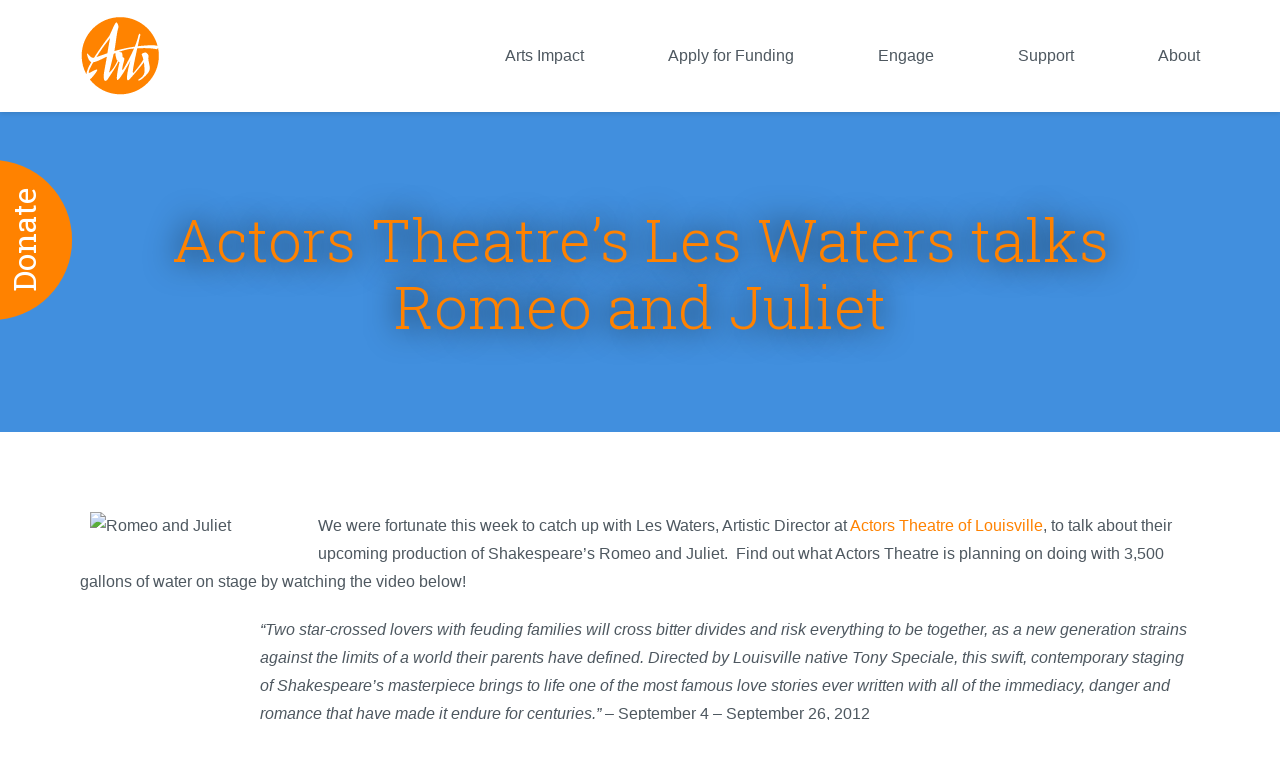

--- FILE ---
content_type: text/html; charset=UTF-8
request_url: https://fundforthearts.org/actors-theatres-les-waters-talks-romeo-and-juliet/
body_size: 17942
content:
<!doctype html>
<html>
<head>
	<meta charset="utf-8">
	<meta http-equiv="X-UA-Compatible" content="IE=edge,chrome=1">
	<meta name="viewport" content="width=device-width, initial-scale=1.0, maximum-scale=1.0, user-scalable=no" />
	<title>Actors Theatre&#8217;s Les Waters talks Romeo and Juliet | Fund for the Arts</title>

	<link rel="stylesheet" href="https://ajax.googleapis.com/ajax/libs/jqueryui/1.11.4/themes/smoothness/jquery-ui.css">

	<link rel="apple-touch-icon" sizes="180x180" href="/wp-content/themes/ffa/bld/favicons/apple-touch-icon.png">
	<link rel="icon" type="image/png" sizes="32x32" href="/wp-content/themes/ffa/bld/favicons/favicon-32x32.png">
	<link rel="icon" type="image/png" sizes="16x16" href="/wp-content/themes/ffa/bld/favicons/favicon-16x16.png">
	<link rel="manifest" href="/wp-content/themes/ffa/bld/favicons/manifest.json" crossorigin="use-credentials">
	<link rel="mask-icon" href="/wp-content/themes/ffa/bld/favicons/safari-pinned-tab.svg" color="#5bbad5">
	<link rel="shortcut icon" href="/wp-content/themes/ffa/bld/favicons/favicon.ico">
	<meta name="msapplication-config" content="/wp-content/themes/ffa/bld/favicons/browserconfig.xml">
	<meta name="theme-color" content="#ffffff">

		<meta name='robots' content='max-image-preview:large' />
	<style>img:is([sizes="auto" i], [sizes^="auto," i]) { contain-intrinsic-size: 3000px 1500px }</style>
	
<!-- Google Tag Manager for WordPress by gtm4wp.com -->
<script data-cfasync="false" data-pagespeed-no-defer>
	var gtm4wp_datalayer_name = "dataLayer";
	var dataLayer = dataLayer || [];
</script>
<!-- End Google Tag Manager for WordPress by gtm4wp.com --><link rel="alternate" type="application/rss+xml" title="Fund for the Arts &raquo; Actors Theatre&#8217;s Les Waters talks Romeo and Juliet Comments Feed" href="https://fundforthearts.org/actors-theatres-les-waters-talks-romeo-and-juliet/feed/" />
		<!-- This site uses the Google Analytics by ExactMetrics plugin v8.11.1 - Using Analytics tracking - https://www.exactmetrics.com/ -->
							<script src="//www.googletagmanager.com/gtag/js?id=G-DJRRFF5EZZ"  data-cfasync="false" data-wpfc-render="false" type="text/javascript" async></script>
			<script data-cfasync="false" data-wpfc-render="false" type="text/javascript">
				var em_version = '8.11.1';
				var em_track_user = true;
				var em_no_track_reason = '';
								var ExactMetricsDefaultLocations = {"page_location":"https:\/\/fundforthearts.org\/actors-theatres-les-waters-talks-romeo-and-juliet\/"};
								ExactMetricsDefaultLocations.page_location = window.location.href;
								if ( typeof ExactMetricsPrivacyGuardFilter === 'function' ) {
					var ExactMetricsLocations = (typeof ExactMetricsExcludeQuery === 'object') ? ExactMetricsPrivacyGuardFilter( ExactMetricsExcludeQuery ) : ExactMetricsPrivacyGuardFilter( ExactMetricsDefaultLocations );
				} else {
					var ExactMetricsLocations = (typeof ExactMetricsExcludeQuery === 'object') ? ExactMetricsExcludeQuery : ExactMetricsDefaultLocations;
				}

								var disableStrs = [
										'ga-disable-G-DJRRFF5EZZ',
									];

				/* Function to detect opted out users */
				function __gtagTrackerIsOptedOut() {
					for (var index = 0; index < disableStrs.length; index++) {
						if (document.cookie.indexOf(disableStrs[index] + '=true') > -1) {
							return true;
						}
					}

					return false;
				}

				/* Disable tracking if the opt-out cookie exists. */
				if (__gtagTrackerIsOptedOut()) {
					for (var index = 0; index < disableStrs.length; index++) {
						window[disableStrs[index]] = true;
					}
				}

				/* Opt-out function */
				function __gtagTrackerOptout() {
					for (var index = 0; index < disableStrs.length; index++) {
						document.cookie = disableStrs[index] + '=true; expires=Thu, 31 Dec 2099 23:59:59 UTC; path=/';
						window[disableStrs[index]] = true;
					}
				}

				if ('undefined' === typeof gaOptout) {
					function gaOptout() {
						__gtagTrackerOptout();
					}
				}
								window.dataLayer = window.dataLayer || [];

				window.ExactMetricsDualTracker = {
					helpers: {},
					trackers: {},
				};
				if (em_track_user) {
					function __gtagDataLayer() {
						dataLayer.push(arguments);
					}

					function __gtagTracker(type, name, parameters) {
						if (!parameters) {
							parameters = {};
						}

						if (parameters.send_to) {
							__gtagDataLayer.apply(null, arguments);
							return;
						}

						if (type === 'event') {
														parameters.send_to = exactmetrics_frontend.v4_id;
							var hookName = name;
							if (typeof parameters['event_category'] !== 'undefined') {
								hookName = parameters['event_category'] + ':' + name;
							}

							if (typeof ExactMetricsDualTracker.trackers[hookName] !== 'undefined') {
								ExactMetricsDualTracker.trackers[hookName](parameters);
							} else {
								__gtagDataLayer('event', name, parameters);
							}
							
						} else {
							__gtagDataLayer.apply(null, arguments);
						}
					}

					__gtagTracker('js', new Date());
					__gtagTracker('set', {
						'developer_id.dNDMyYj': true,
											});
					if ( ExactMetricsLocations.page_location ) {
						__gtagTracker('set', ExactMetricsLocations);
					}
										__gtagTracker('config', 'G-DJRRFF5EZZ', {"forceSSL":"true"} );
										window.gtag = __gtagTracker;										(function () {
						/* https://developers.google.com/analytics/devguides/collection/analyticsjs/ */
						/* ga and __gaTracker compatibility shim. */
						var noopfn = function () {
							return null;
						};
						var newtracker = function () {
							return new Tracker();
						};
						var Tracker = function () {
							return null;
						};
						var p = Tracker.prototype;
						p.get = noopfn;
						p.set = noopfn;
						p.send = function () {
							var args = Array.prototype.slice.call(arguments);
							args.unshift('send');
							__gaTracker.apply(null, args);
						};
						var __gaTracker = function () {
							var len = arguments.length;
							if (len === 0) {
								return;
							}
							var f = arguments[len - 1];
							if (typeof f !== 'object' || f === null || typeof f.hitCallback !== 'function') {
								if ('send' === arguments[0]) {
									var hitConverted, hitObject = false, action;
									if ('event' === arguments[1]) {
										if ('undefined' !== typeof arguments[3]) {
											hitObject = {
												'eventAction': arguments[3],
												'eventCategory': arguments[2],
												'eventLabel': arguments[4],
												'value': arguments[5] ? arguments[5] : 1,
											}
										}
									}
									if ('pageview' === arguments[1]) {
										if ('undefined' !== typeof arguments[2]) {
											hitObject = {
												'eventAction': 'page_view',
												'page_path': arguments[2],
											}
										}
									}
									if (typeof arguments[2] === 'object') {
										hitObject = arguments[2];
									}
									if (typeof arguments[5] === 'object') {
										Object.assign(hitObject, arguments[5]);
									}
									if ('undefined' !== typeof arguments[1].hitType) {
										hitObject = arguments[1];
										if ('pageview' === hitObject.hitType) {
											hitObject.eventAction = 'page_view';
										}
									}
									if (hitObject) {
										action = 'timing' === arguments[1].hitType ? 'timing_complete' : hitObject.eventAction;
										hitConverted = mapArgs(hitObject);
										__gtagTracker('event', action, hitConverted);
									}
								}
								return;
							}

							function mapArgs(args) {
								var arg, hit = {};
								var gaMap = {
									'eventCategory': 'event_category',
									'eventAction': 'event_action',
									'eventLabel': 'event_label',
									'eventValue': 'event_value',
									'nonInteraction': 'non_interaction',
									'timingCategory': 'event_category',
									'timingVar': 'name',
									'timingValue': 'value',
									'timingLabel': 'event_label',
									'page': 'page_path',
									'location': 'page_location',
									'title': 'page_title',
									'referrer' : 'page_referrer',
								};
								for (arg in args) {
																		if (!(!args.hasOwnProperty(arg) || !gaMap.hasOwnProperty(arg))) {
										hit[gaMap[arg]] = args[arg];
									} else {
										hit[arg] = args[arg];
									}
								}
								return hit;
							}

							try {
								f.hitCallback();
							} catch (ex) {
							}
						};
						__gaTracker.create = newtracker;
						__gaTracker.getByName = newtracker;
						__gaTracker.getAll = function () {
							return [];
						};
						__gaTracker.remove = noopfn;
						__gaTracker.loaded = true;
						window['__gaTracker'] = __gaTracker;
					})();
									} else {
										console.log("");
					(function () {
						function __gtagTracker() {
							return null;
						}

						window['__gtagTracker'] = __gtagTracker;
						window['gtag'] = __gtagTracker;
					})();
									}
			</script>
							<!-- / Google Analytics by ExactMetrics -->
		<link rel='stylesheet' id='tribe-events-pro-mini-calendar-block-styles-css' href='https://fundforthearts.org/wp-content/plugins/events-calendar-pro/build/css/tribe-events-pro-mini-calendar-block.css?ver=7.7.12' type='text/css' media='all' />
<link rel='stylesheet' id='wp-block-library-css' href='https://fundforthearts.org/wp-includes/css/dist/block-library/style.min.css?ver=6.8.3' type='text/css' media='all' />
<style id='classic-theme-styles-inline-css' type='text/css'>
/*! This file is auto-generated */
.wp-block-button__link{color:#fff;background-color:#32373c;border-radius:9999px;box-shadow:none;text-decoration:none;padding:calc(.667em + 2px) calc(1.333em + 2px);font-size:1.125em}.wp-block-file__button{background:#32373c;color:#fff;text-decoration:none}
</style>
<style id='global-styles-inline-css' type='text/css'>
:root{--wp--preset--aspect-ratio--square: 1;--wp--preset--aspect-ratio--4-3: 4/3;--wp--preset--aspect-ratio--3-4: 3/4;--wp--preset--aspect-ratio--3-2: 3/2;--wp--preset--aspect-ratio--2-3: 2/3;--wp--preset--aspect-ratio--16-9: 16/9;--wp--preset--aspect-ratio--9-16: 9/16;--wp--preset--color--black: #000000;--wp--preset--color--cyan-bluish-gray: #abb8c3;--wp--preset--color--white: #ffffff;--wp--preset--color--pale-pink: #f78da7;--wp--preset--color--vivid-red: #cf2e2e;--wp--preset--color--luminous-vivid-orange: #ff6900;--wp--preset--color--luminous-vivid-amber: #fcb900;--wp--preset--color--light-green-cyan: #7bdcb5;--wp--preset--color--vivid-green-cyan: #00d084;--wp--preset--color--pale-cyan-blue: #8ed1fc;--wp--preset--color--vivid-cyan-blue: #0693e3;--wp--preset--color--vivid-purple: #9b51e0;--wp--preset--gradient--vivid-cyan-blue-to-vivid-purple: linear-gradient(135deg,rgba(6,147,227,1) 0%,rgb(155,81,224) 100%);--wp--preset--gradient--light-green-cyan-to-vivid-green-cyan: linear-gradient(135deg,rgb(122,220,180) 0%,rgb(0,208,130) 100%);--wp--preset--gradient--luminous-vivid-amber-to-luminous-vivid-orange: linear-gradient(135deg,rgba(252,185,0,1) 0%,rgba(255,105,0,1) 100%);--wp--preset--gradient--luminous-vivid-orange-to-vivid-red: linear-gradient(135deg,rgba(255,105,0,1) 0%,rgb(207,46,46) 100%);--wp--preset--gradient--very-light-gray-to-cyan-bluish-gray: linear-gradient(135deg,rgb(238,238,238) 0%,rgb(169,184,195) 100%);--wp--preset--gradient--cool-to-warm-spectrum: linear-gradient(135deg,rgb(74,234,220) 0%,rgb(151,120,209) 20%,rgb(207,42,186) 40%,rgb(238,44,130) 60%,rgb(251,105,98) 80%,rgb(254,248,76) 100%);--wp--preset--gradient--blush-light-purple: linear-gradient(135deg,rgb(255,206,236) 0%,rgb(152,150,240) 100%);--wp--preset--gradient--blush-bordeaux: linear-gradient(135deg,rgb(254,205,165) 0%,rgb(254,45,45) 50%,rgb(107,0,62) 100%);--wp--preset--gradient--luminous-dusk: linear-gradient(135deg,rgb(255,203,112) 0%,rgb(199,81,192) 50%,rgb(65,88,208) 100%);--wp--preset--gradient--pale-ocean: linear-gradient(135deg,rgb(255,245,203) 0%,rgb(182,227,212) 50%,rgb(51,167,181) 100%);--wp--preset--gradient--electric-grass: linear-gradient(135deg,rgb(202,248,128) 0%,rgb(113,206,126) 100%);--wp--preset--gradient--midnight: linear-gradient(135deg,rgb(2,3,129) 0%,rgb(40,116,252) 100%);--wp--preset--font-size--small: 13px;--wp--preset--font-size--medium: 20px;--wp--preset--font-size--large: 36px;--wp--preset--font-size--x-large: 42px;--wp--preset--spacing--20: 0.44rem;--wp--preset--spacing--30: 0.67rem;--wp--preset--spacing--40: 1rem;--wp--preset--spacing--50: 1.5rem;--wp--preset--spacing--60: 2.25rem;--wp--preset--spacing--70: 3.38rem;--wp--preset--spacing--80: 5.06rem;--wp--preset--shadow--natural: 6px 6px 9px rgba(0, 0, 0, 0.2);--wp--preset--shadow--deep: 12px 12px 50px rgba(0, 0, 0, 0.4);--wp--preset--shadow--sharp: 6px 6px 0px rgba(0, 0, 0, 0.2);--wp--preset--shadow--outlined: 6px 6px 0px -3px rgba(255, 255, 255, 1), 6px 6px rgba(0, 0, 0, 1);--wp--preset--shadow--crisp: 6px 6px 0px rgba(0, 0, 0, 1);}:where(.is-layout-flex){gap: 0.5em;}:where(.is-layout-grid){gap: 0.5em;}body .is-layout-flex{display: flex;}.is-layout-flex{flex-wrap: wrap;align-items: center;}.is-layout-flex > :is(*, div){margin: 0;}body .is-layout-grid{display: grid;}.is-layout-grid > :is(*, div){margin: 0;}:where(.wp-block-columns.is-layout-flex){gap: 2em;}:where(.wp-block-columns.is-layout-grid){gap: 2em;}:where(.wp-block-post-template.is-layout-flex){gap: 1.25em;}:where(.wp-block-post-template.is-layout-grid){gap: 1.25em;}.has-black-color{color: var(--wp--preset--color--black) !important;}.has-cyan-bluish-gray-color{color: var(--wp--preset--color--cyan-bluish-gray) !important;}.has-white-color{color: var(--wp--preset--color--white) !important;}.has-pale-pink-color{color: var(--wp--preset--color--pale-pink) !important;}.has-vivid-red-color{color: var(--wp--preset--color--vivid-red) !important;}.has-luminous-vivid-orange-color{color: var(--wp--preset--color--luminous-vivid-orange) !important;}.has-luminous-vivid-amber-color{color: var(--wp--preset--color--luminous-vivid-amber) !important;}.has-light-green-cyan-color{color: var(--wp--preset--color--light-green-cyan) !important;}.has-vivid-green-cyan-color{color: var(--wp--preset--color--vivid-green-cyan) !important;}.has-pale-cyan-blue-color{color: var(--wp--preset--color--pale-cyan-blue) !important;}.has-vivid-cyan-blue-color{color: var(--wp--preset--color--vivid-cyan-blue) !important;}.has-vivid-purple-color{color: var(--wp--preset--color--vivid-purple) !important;}.has-black-background-color{background-color: var(--wp--preset--color--black) !important;}.has-cyan-bluish-gray-background-color{background-color: var(--wp--preset--color--cyan-bluish-gray) !important;}.has-white-background-color{background-color: var(--wp--preset--color--white) !important;}.has-pale-pink-background-color{background-color: var(--wp--preset--color--pale-pink) !important;}.has-vivid-red-background-color{background-color: var(--wp--preset--color--vivid-red) !important;}.has-luminous-vivid-orange-background-color{background-color: var(--wp--preset--color--luminous-vivid-orange) !important;}.has-luminous-vivid-amber-background-color{background-color: var(--wp--preset--color--luminous-vivid-amber) !important;}.has-light-green-cyan-background-color{background-color: var(--wp--preset--color--light-green-cyan) !important;}.has-vivid-green-cyan-background-color{background-color: var(--wp--preset--color--vivid-green-cyan) !important;}.has-pale-cyan-blue-background-color{background-color: var(--wp--preset--color--pale-cyan-blue) !important;}.has-vivid-cyan-blue-background-color{background-color: var(--wp--preset--color--vivid-cyan-blue) !important;}.has-vivid-purple-background-color{background-color: var(--wp--preset--color--vivid-purple) !important;}.has-black-border-color{border-color: var(--wp--preset--color--black) !important;}.has-cyan-bluish-gray-border-color{border-color: var(--wp--preset--color--cyan-bluish-gray) !important;}.has-white-border-color{border-color: var(--wp--preset--color--white) !important;}.has-pale-pink-border-color{border-color: var(--wp--preset--color--pale-pink) !important;}.has-vivid-red-border-color{border-color: var(--wp--preset--color--vivid-red) !important;}.has-luminous-vivid-orange-border-color{border-color: var(--wp--preset--color--luminous-vivid-orange) !important;}.has-luminous-vivid-amber-border-color{border-color: var(--wp--preset--color--luminous-vivid-amber) !important;}.has-light-green-cyan-border-color{border-color: var(--wp--preset--color--light-green-cyan) !important;}.has-vivid-green-cyan-border-color{border-color: var(--wp--preset--color--vivid-green-cyan) !important;}.has-pale-cyan-blue-border-color{border-color: var(--wp--preset--color--pale-cyan-blue) !important;}.has-vivid-cyan-blue-border-color{border-color: var(--wp--preset--color--vivid-cyan-blue) !important;}.has-vivid-purple-border-color{border-color: var(--wp--preset--color--vivid-purple) !important;}.has-vivid-cyan-blue-to-vivid-purple-gradient-background{background: var(--wp--preset--gradient--vivid-cyan-blue-to-vivid-purple) !important;}.has-light-green-cyan-to-vivid-green-cyan-gradient-background{background: var(--wp--preset--gradient--light-green-cyan-to-vivid-green-cyan) !important;}.has-luminous-vivid-amber-to-luminous-vivid-orange-gradient-background{background: var(--wp--preset--gradient--luminous-vivid-amber-to-luminous-vivid-orange) !important;}.has-luminous-vivid-orange-to-vivid-red-gradient-background{background: var(--wp--preset--gradient--luminous-vivid-orange-to-vivid-red) !important;}.has-very-light-gray-to-cyan-bluish-gray-gradient-background{background: var(--wp--preset--gradient--very-light-gray-to-cyan-bluish-gray) !important;}.has-cool-to-warm-spectrum-gradient-background{background: var(--wp--preset--gradient--cool-to-warm-spectrum) !important;}.has-blush-light-purple-gradient-background{background: var(--wp--preset--gradient--blush-light-purple) !important;}.has-blush-bordeaux-gradient-background{background: var(--wp--preset--gradient--blush-bordeaux) !important;}.has-luminous-dusk-gradient-background{background: var(--wp--preset--gradient--luminous-dusk) !important;}.has-pale-ocean-gradient-background{background: var(--wp--preset--gradient--pale-ocean) !important;}.has-electric-grass-gradient-background{background: var(--wp--preset--gradient--electric-grass) !important;}.has-midnight-gradient-background{background: var(--wp--preset--gradient--midnight) !important;}.has-small-font-size{font-size: var(--wp--preset--font-size--small) !important;}.has-medium-font-size{font-size: var(--wp--preset--font-size--medium) !important;}.has-large-font-size{font-size: var(--wp--preset--font-size--large) !important;}.has-x-large-font-size{font-size: var(--wp--preset--font-size--x-large) !important;}
:where(.wp-block-post-template.is-layout-flex){gap: 1.25em;}:where(.wp-block-post-template.is-layout-grid){gap: 1.25em;}
:where(.wp-block-columns.is-layout-flex){gap: 2em;}:where(.wp-block-columns.is-layout-grid){gap: 2em;}
:root :where(.wp-block-pullquote){font-size: 1.5em;line-height: 1.6;}
</style>
<link rel='stylesheet' id='search-filter-plugin-styles-css' href='https://fundforthearts.org/wp-content/plugins/search-filter-pro/public/assets/css/search-filter.min.css?ver=2.5.18' type='text/css' media='all' />
<link rel='stylesheet' id='main-style-css' href='https://fundforthearts.org/wp-content/themes/ffa/bld/main.cb6ce1074c8285b30095.bundle.css' type='text/css' media='all' />
<link rel='stylesheet' id='wp-pagenavi-css' href='https://fundforthearts.org/wp-content/plugins/wp-pagenavi/pagenavi-css.css?ver=2.70' type='text/css' media='all' />
<script type="text/javascript" src="https://fundforthearts.org/wp-content/plugins/google-analytics-dashboard-for-wp/assets/js/frontend-gtag.min.js?ver=8.11.1" id="exactmetrics-frontend-script-js" async="async" data-wp-strategy="async"></script>
<script data-cfasync="false" data-wpfc-render="false" type="text/javascript" id='exactmetrics-frontend-script-js-extra'>/* <![CDATA[ */
var exactmetrics_frontend = {"js_events_tracking":"true","download_extensions":"zip,mp3,mpeg,pdf,docx,pptx,xlsx,rar","inbound_paths":"[{\"path\":\"\\\/go\\\/\",\"label\":\"affiliate\"},{\"path\":\"\\\/recommend\\\/\",\"label\":\"affiliate\"}]","home_url":"https:\/\/fundforthearts.org","hash_tracking":"false","v4_id":"G-DJRRFF5EZZ"};/* ]]> */
</script>
<script type="text/javascript" src="https://fundforthearts.org/wp-includes/js/jquery/jquery.min.js?ver=3.7.1" id="jquery-core-js"></script>
<script type="text/javascript" src="https://fundforthearts.org/wp-includes/js/jquery/jquery-migrate.min.js?ver=3.4.1" id="jquery-migrate-js"></script>
<script type="text/javascript" id="search-filter-plugin-build-js-extra">
/* <![CDATA[ */
var SF_LDATA = {"ajax_url":"https:\/\/fundforthearts.org\/wp-admin\/admin-ajax.php","home_url":"https:\/\/fundforthearts.org\/","extensions":[]};
/* ]]> */
</script>
<script type="text/javascript" src="https://fundforthearts.org/wp-content/plugins/search-filter-pro/public/assets/js/search-filter-build.min.js?ver=2.5.18" id="search-filter-plugin-build-js"></script>
<script type="text/javascript" src="https://fundforthearts.org/wp-content/plugins/search-filter-pro/public/assets/js/chosen.jquery.min.js?ver=2.5.18" id="search-filter-plugin-chosen-js"></script>
<link rel="https://api.w.org/" href="https://fundforthearts.org/wp-json/" /><link rel="alternate" title="JSON" type="application/json" href="https://fundforthearts.org/wp-json/wp/v2/posts/2087" /><link rel="canonical" href="https://fundforthearts.org/actors-theatres-les-waters-talks-romeo-and-juliet/" />
<link rel='shortlink' href='https://fundforthearts.org/?p=2087' />
<link rel="alternate" title="oEmbed (JSON)" type="application/json+oembed" href="https://fundforthearts.org/wp-json/oembed/1.0/embed?url=https%3A%2F%2Ffundforthearts.org%2Factors-theatres-les-waters-talks-romeo-and-juliet%2F" />
<link rel="alternate" title="oEmbed (XML)" type="text/xml+oembed" href="https://fundforthearts.org/wp-json/oembed/1.0/embed?url=https%3A%2F%2Ffundforthearts.org%2Factors-theatres-les-waters-talks-romeo-and-juliet%2F&#038;format=xml" />
<meta name="tec-api-version" content="v1"><meta name="tec-api-origin" content="https://fundforthearts.org"><link rel="alternate" href="https://fundforthearts.org/wp-json/tribe/events/v1/" />
<!-- Google Tag Manager for WordPress by gtm4wp.com -->
<!-- GTM Container placement set to manual -->
<script data-cfasync="false" data-pagespeed-no-defer>
	var dataLayer_content = {"pagePostType":"post","pagePostType2":"single-post","pageCategory":["ceo-blog"],"pageAttributes":["actors-theatre","barbara-sexton-smith","ceo-blog-2","les-waters","romeo-and-juliet","season-tickets"],"pagePostAuthor":"Fund for the Arts"};
	dataLayer.push( dataLayer_content );
</script>
<script data-cfasync="false" data-pagespeed-no-defer>
(function(w,d,s,l,i){w[l]=w[l]||[];w[l].push({'gtm.start':
new Date().getTime(),event:'gtm.js'});var f=d.getElementsByTagName(s)[0],
j=d.createElement(s),dl=l!='dataLayer'?'&l='+l:'';j.async=true;j.src=
'//www.googletagmanager.com/gtm.js?id='+i+dl;f.parentNode.insertBefore(j,f);
})(window,document,'script','dataLayer','GTM-T6DVJHC');
</script>
<!-- End Google Tag Manager for WordPress by gtm4wp.com -->	<script>
	var ajaxurl = "https://fundforthearts.org/wp-admin/admin-ajax.php";
	</script>

		<script>
			(function(i,s,o,g,r,a,m){i['GoogleAnalyticsObject']=r;i[r]=i[r]||function(){
			(i[r].q=i[r].q||[]).push(arguments)},i[r].l=1*new Date();a=s.createElement(o),
			m=s.getElementsByTagName(o)[0];a.async=1;a.src=g;m.parentNode.insertBefore(a,m)
			})(window,document,'script','https://www.google-analytics.com/analytics.js','ga');
			ga('create', 'UA-11432094-1', 'auto');
			ga('send', 'pageview');
		</script>

	<link href="//maxcdn.bootstrapcdn.com/font-awesome/4.2.0/css/font-awesome.min.css" rel="stylesheet">
	<link href="//d1ig6folwd6a9s.cloudfront.net/widgets-3.1.2.css" rel="stylesheet">
	<script src="//d1ig6folwd6a9s.cloudfront.net/widgets-3.1.2.js"></script>
	<style>
		div.aligncenter {margin: 0 auto;}
		.block__content .content h2,
		.block--single--blog .content h2,
		.block--single--blog .content h3,
		.block--single--blog .content h2 strong,
		.block--single--blog .content h3 strong {
			font-size: 1.25rem;
			line-height: 1.25;
			margin-bottom: 1rem;
			font-family: 'Montserrat', sans-serif;
			font-weight: 500;
			font-style: normal;
		}
		.block__content .content h2 em { font-size: 1.25rem; font-weight: 500; }
        .block--single .content p:not(:last-child) { margin-bottom: 1.25rem; }
	</style>
</head>
<body class="wp-singular post-template-default single single-post postid-2087 single-format-standard wp-theme-ffa tribe-no-js post-actors-theatres-les-waters-talks-romeo-and-juliet cs-orange">
        
<!-- GTM Container placement set to manual -->
<!-- Google Tag Manager (noscript) -->
				<noscript><iframe src="https://www.googletagmanager.com/ns.html?id=GTM-T6DVJHC" height="0" width="0" style="display:none;visibility:hidden" aria-hidden="true"></iframe></noscript>
<!-- End Google Tag Manager (noscript) -->		<div class="wrapper ">
		<header class="header header--visible">
			<div class="ctn">
				<div class="nav__wrapper">
					<div class="nav__logo">
						<svg version="1.1" id="Layer_1"
	xmlns="http://www.w3.org/2000/svg"
	xmlns:xlink="http://www.w3.org/1999/xlink" x="0px" y="0px" viewBox="0 0 360 360" style="enable-background:new 0 0 360 360;" xml:space="preserve">
	<g>
		<circle style="fill:#FFFFFF;" cx="181.1" cy="178.7" r="173.6"/>
		<g>
			<path d="M228.5,197.8c0,0.1-0.1,0.2-0.2,0.3C228.4,198,228.5,197.9,228.5,197.8"/>
			<path style="fill:#FF8300;" d="M189.9,238.7c-0.8,11.9,8.4-4.9,8.4-4.9s25.2-42.3,44.6-87.3c-21.6,1.6-33.1,3.2-68,15.2
			c6.3,0.5,12,2,12,2s4.4,2.2,4.1,13c-0.2,10.8,4.1,10.5,5.6,10.5c1.5,0,3.7,3.5,2.7,9.8C198.2,203.4,190.8,226.8,189.9,238.7"/>
			<path style="fill:#FF8300;" d="M50.7,208c-1.2-0.4-2.3-1-3.2-1.8c-13.3-11.6-16.5-37.9-16.5-37.9s0.4-1.6,6,4
			c4.4,4.4,12.5,16.6,22.6,15.9c1-0.1,2.2-0.2,3.5-0.5c28.2-44.5,63.6-91.4,67.8-96.5c3.9-4.8,28.1-66.3,33.1-62.6
			c8.8,6.6,11.6,19.9,6.8,31.3c-4.8,11.4-12.4,81.6-16.2,98c26.1-7.6,56.9-15,92.1-20.1c6.8-16.6,12.6-33.2,15.7-47.9
			c2.8-12.9,7.5-10.1,8.6-8.2c1.9,3.1-1,9.3-1,9.3s-4.5,19.7-10.1,45.1c12.3-1.5,25.1-2.8,38.4-3.6c29.2-1.9,44.1-0.5,50.9,2.1
			C329.6,60.1,261.8,5.1,181.2,5.1C85.2,5.1,7.5,82.9,7.5,178.8c0,30,7.6,58.3,21,82.9c1.3-8.2,5.3-22.5,11.5-34.5
			C43.1,221.1,46.7,214.6,50.7,208"/>
			<path style="fill:#FF8300;" d="M141.8,244.8c11.7-12.4,22.1-33.1,27.1-43.7c-2.2-2.2-4.1-4.7-4.7-7.2c-1.3-5.7-6.5-19.6-4.4-26.8
			c-2.6,0.9-5.3,1.9-8.2,2.9c-8.4,35.7-19.1,78-19.1,78S125.6,262,141.8,244.8"/>
			<path style="fill:#FF8300;" d="M351.5,144.6c-2.9,3-7.1,5.3-7.1,5.3s-23.1-8.2-86.7-4.4c-7.9,35.9-17,79-19.1,94.8
			c-3.9,28.8,7.2,9.4,7.2,9.4s30.6-35.7,39.3-54.1c-3.4-14.8-7.3-19.9-7.6-22.4c-0.5-4.4,11.2-9.1,17.3-9c6.2,0.1,16,12.8,13.8,19.8
			c-2.2,7-0.6,6.3-0.6,11.7c0,3.6,2,12.4,3.9,21.9c0.9,4.6,2.4,12.6,1.8,20.8c-1.1,13.7-15.6,27.8-27,38.2
			c-4.7,4.3-12.1,10.5-17.7,12.6c-7.9,3-12,0.3,1.2-8.2c22.5-14.6,20.3-33.6,20.3-33.6c-0.4-16.5-1.6-29.3-3.1-39.3
			c-10.9,16.2-64.1,77.3-67.3,79.7c-21.4,16,2.8-78.2,7.9-89c-5,9.3-45.7,83.9-57.7,89c-13.4,5.6,7.6-79.9,7.6-79.9s-2-1.1-4.5-3
			c-11.8,25.8-50.2,81.6-50.2,81.6s-16.7,20.2-16.5-16.4c0.1-15.7,7.6-45.3,13.8-85.7c0.1-0.5,0.1-1,0.2-1.4
			c-22.8,10.7-46.1,23.2-61,25.4c-18.4,31.6-27.7,54.3-13.2,45.8C96,225,76.4,249.6,58,272.2c-5.4,6.7-10.4,10.9-13.9,13.3
			c31.8,40.8,81.4,67,137.1,67c95.9,0,173.7-77.8,173.7-173.7C354.9,167.1,353.7,155.7,351.5,144.6"/>
			<path style="fill:#FF8300;" d="M125.5,111.8c-16.2,20.2-35.3,47.5-51.3,72.9c11.7-3.7,28.1-10,49-17c4.5-28,8.6-50.8,12.5-69.3
			C132.8,102.4,129.4,106.9,125.5,111.8"/>
		</g>
	</g>
</svg>
						<a href="/" class="cover"></a>
					</div>
					<nav class="nav">
					<ul id="menu-navigation" class="nav--main"><li id="menu-item-95" class="menu-item menu-item-type-post_type menu-item-object-page menu-item-has-children menu-item-95"><a href="https://fundforthearts.org/arts-impact/">Arts Impact</a>
<ul class="sub-menu">
	<li id="menu-item-648" class="menu-item menu-item-type-post_type menu-item-object-page menu-item-648"><a href="https://fundforthearts.org/arts-impact/kids-and-familes/">Kids and Families</a></li>
	<li id="menu-item-646" class="menu-item menu-item-type-post_type menu-item-object-page menu-item-646"><a href="https://fundforthearts.org/arts-impact/business/">Business</a></li>
	<li id="menu-item-647" class="menu-item menu-item-type-post_type menu-item-object-page menu-item-647"><a href="https://fundforthearts.org/arts-impact/community/">Community</a></li>
	<li id="menu-item-17896" class="menu-item menu-item-type-post_type menu-item-object-page menu-item-17896"><a href="https://fundforthearts.org/arts-economic-prosperity-6-study/">Arts &#038; Economic Prosperity 6 Study</a></li>
</ul>
</li>
<li id="menu-item-16993" class="menu-item menu-item-type-post_type menu-item-object-page menu-item-16993"><a href="https://fundforthearts.org/funding/">Apply for Funding</a></li>
<li id="menu-item-94" class="menu-item menu-item-type-post_type menu-item-object-page menu-item-has-children menu-item-94"><a href="https://fundforthearts.org/engage/">Engage</a>
<ul class="sub-menu">
	<li id="menu-item-16791" class="menu-item menu-item-type-post_type menu-item-object-page menu-item-16791"><a href="https://fundforthearts.org/newsletter/">Newsletter</a></li>
	<li id="menu-item-14127" class="menu-item menu-item-type-post_type menu-item-object-page menu-item-14127"><a href="https://fundforthearts.org/arts-scoop/">Arts Scoop</a></li>
	<li id="menu-item-11400" class="menu-item menu-item-type-post_type menu-item-object-page menu-item-11400"><a href="https://fundforthearts.org/next/">NeXt!</a></li>
	<li id="menu-item-17910" class="menu-item menu-item-type-post_type menu-item-object-page menu-item-17910"><a href="https://fundforthearts.org/teaching-artist-directory/">Teaching Artist Directory</a></li>
	<li id="menu-item-12864" class="menu-item menu-item-type-post_type menu-item-object-page menu-item-12864"><a href="https://fundforthearts.org/culturalpass/">Cultural Pass 2025</a></li>
	<li id="menu-item-17262" class="menu-item menu-item-type-post_type menu-item-object-page menu-item-17262"><a href="https://fundforthearts.org/volunteer-for-a-fund-for-the-arts-grant-review-panel/">Volunteer for a Fund for the Arts Grant Review Panel</a></li>
	<li id="menu-item-16793" class="menu-item menu-item-type-post_type menu-item-object-page menu-item-16793"><a href="https://fundforthearts.org/content-submission/">Submit Your Arts Event or Opportunity</a></li>
	<li id="menu-item-15824" class="menu-item menu-item-type-post_type menu-item-object-page menu-item-15824"><a href="https://fundforthearts.org/online-resource-center/">Online Resource Center</a></li>
</ul>
</li>
<li id="menu-item-93" class="menu-item menu-item-type-post_type menu-item-object-page menu-item-has-children menu-item-93"><a href="https://fundforthearts.org/support/">Support</a>
<ul class="sub-menu">
	<li id="menu-item-675" class="menu-item menu-item-type-post_type menu-item-object-page menu-item-675"><a href="https://fundforthearts.org/give/">Make a Gift</a></li>
	<li id="menu-item-678" class="menu-item menu-item-type-post_type menu-item-object-page menu-item-678"><a href="https://fundforthearts.org/support/corporate-giving/">Corporate Giving</a></li>
	<li id="menu-item-680" class="menu-item menu-item-type-post_type menu-item-object-page menu-item-680"><a href="https://fundforthearts.org/support/individual-giving/">Individual Giving</a></li>
	<li id="menu-item-679" class="menu-item menu-item-type-post_type menu-item-object-page menu-item-679"><a href="https://fundforthearts.org/support/planned-giving/">Planned Giving</a></li>
	<li id="menu-item-681" class="menu-item menu-item-type-post_type menu-item-object-page menu-item-681"><a href="https://fundforthearts.org/support/workplace-giving/">Workplace Giving</a></li>
	<li id="menu-item-12943" class="menu-item menu-item-type-post_type menu-item-object-page menu-item-12943"><a href="https://fundforthearts.org/top-supporters/">Top Supporters</a></li>
</ul>
</li>
<li id="menu-item-92" class="menu-item menu-item-type-post_type menu-item-object-page menu-item-has-children menu-item-92"><a href="https://fundforthearts.org/about/">About</a>
<ul class="sub-menu">
	<li id="menu-item-11428" class="menu-item menu-item-type-post_type menu-item-object-page menu-item-11428"><a href="https://fundforthearts.org/about-2/">About</a></li>
	<li id="menu-item-682" class="menu-item menu-item-type-post_type menu-item-object-page menu-item-682"><a href="https://fundforthearts.org/about/news-press/">Blog, News, &#038; Press</a></li>
	<li id="menu-item-11374" class="menu-item menu-item-type-post_type menu-item-object-page menu-item-11374"><a href="https://fundforthearts.org/about/board-of-directors/">Board of Directors</a></li>
	<li id="menu-item-683" class="menu-item menu-item-type-post_type menu-item-object-page menu-item-683"><a href="https://fundforthearts.org/about/people/">People</a></li>
	<li id="menu-item-641" class="menu-item menu-item-type-post_type menu-item-object-page menu-item-641"><a href="https://fundforthearts.org/about/financials/">Financials</a></li>
	<li id="menu-item-13895" class="menu-item menu-item-type-post_type menu-item-object-page menu-item-13895"><a href="https://fundforthearts.org/cultural-equity-statement/">Cultural Equity Statement</a></li>
	<li id="menu-item-16287" class="menu-item menu-item-type-post_type menu-item-object-page menu-item-16287"><a href="https://fundforthearts.org/imaginegreaterlouisville/">Imagine Greater Louisville 2025</a></li>
	<li id="menu-item-17636" class="menu-item menu-item-type-post_type menu-item-object-page menu-item-17636"><a href="https://fundforthearts.org/about-2/careers/">Careers</a></li>
	<li id="menu-item-11399" class="menu-item menu-item-type-post_type menu-item-object-page menu-item-11399"><a href="https://fundforthearts.org/privacy-policy-2/">Privacy Policy</a></li>
	<li id="menu-item-640" class="menu-item menu-item-type-post_type menu-item-object-page menu-item-640"><a href="https://fundforthearts.org/about/contact-us/">Contact Us</a></li>
</ul>
</li>
</ul>					</nav>
					<div class="nav__toggle">
						<span class="toggle__icon"></span>
						<span class="toggle__text">Menu</span>
					</div>
			</div>
			</div>
		</header>

		<div class="overlay__menu">
			<nav class="overlay__nav">
				<div class="ctn">
					<ul id="menu-navigation-1" class="nav__menu"><li class="menu-item menu-item-type-post_type menu-item-object-page menu-item-has-children menu-item-95"><a href="https://fundforthearts.org/arts-impact/">Arts Impact</a>
<ul class="sub-menu">
	<li class="menu-item menu-item-type-post_type menu-item-object-page menu-item-648"><a href="https://fundforthearts.org/arts-impact/kids-and-familes/">Kids and Families</a></li>
	<li class="menu-item menu-item-type-post_type menu-item-object-page menu-item-646"><a href="https://fundforthearts.org/arts-impact/business/">Business</a></li>
	<li class="menu-item menu-item-type-post_type menu-item-object-page menu-item-647"><a href="https://fundforthearts.org/arts-impact/community/">Community</a></li>
	<li class="menu-item menu-item-type-post_type menu-item-object-page menu-item-17896"><a href="https://fundforthearts.org/arts-economic-prosperity-6-study/">Arts &#038; Economic Prosperity 6 Study</a></li>
</ul>
</li>
<li class="menu-item menu-item-type-post_type menu-item-object-page menu-item-16993"><a href="https://fundforthearts.org/funding/">Apply for Funding</a></li>
<li class="menu-item menu-item-type-post_type menu-item-object-page menu-item-has-children menu-item-94"><a href="https://fundforthearts.org/engage/">Engage</a>
<ul class="sub-menu">
	<li class="menu-item menu-item-type-post_type menu-item-object-page menu-item-16791"><a href="https://fundforthearts.org/newsletter/">Newsletter</a></li>
	<li class="menu-item menu-item-type-post_type menu-item-object-page menu-item-14127"><a href="https://fundforthearts.org/arts-scoop/">Arts Scoop</a></li>
	<li class="menu-item menu-item-type-post_type menu-item-object-page menu-item-11400"><a href="https://fundforthearts.org/next/">NeXt!</a></li>
	<li class="menu-item menu-item-type-post_type menu-item-object-page menu-item-17910"><a href="https://fundforthearts.org/teaching-artist-directory/">Teaching Artist Directory</a></li>
	<li class="menu-item menu-item-type-post_type menu-item-object-page menu-item-12864"><a href="https://fundforthearts.org/culturalpass/">Cultural Pass 2025</a></li>
	<li class="menu-item menu-item-type-post_type menu-item-object-page menu-item-17262"><a href="https://fundforthearts.org/volunteer-for-a-fund-for-the-arts-grant-review-panel/">Volunteer for a Fund for the Arts Grant Review Panel</a></li>
	<li class="menu-item menu-item-type-post_type menu-item-object-page menu-item-16793"><a href="https://fundforthearts.org/content-submission/">Submit Your Arts Event or Opportunity</a></li>
	<li class="menu-item menu-item-type-post_type menu-item-object-page menu-item-15824"><a href="https://fundforthearts.org/online-resource-center/">Online Resource Center</a></li>
</ul>
</li>
<li class="menu-item menu-item-type-post_type menu-item-object-page menu-item-has-children menu-item-93"><a href="https://fundforthearts.org/support/">Support</a>
<ul class="sub-menu">
	<li class="menu-item menu-item-type-post_type menu-item-object-page menu-item-675"><a href="https://fundforthearts.org/give/">Make a Gift</a></li>
	<li class="menu-item menu-item-type-post_type menu-item-object-page menu-item-678"><a href="https://fundforthearts.org/support/corporate-giving/">Corporate Giving</a></li>
	<li class="menu-item menu-item-type-post_type menu-item-object-page menu-item-680"><a href="https://fundforthearts.org/support/individual-giving/">Individual Giving</a></li>
	<li class="menu-item menu-item-type-post_type menu-item-object-page menu-item-679"><a href="https://fundforthearts.org/support/planned-giving/">Planned Giving</a></li>
	<li class="menu-item menu-item-type-post_type menu-item-object-page menu-item-681"><a href="https://fundforthearts.org/support/workplace-giving/">Workplace Giving</a></li>
	<li class="menu-item menu-item-type-post_type menu-item-object-page menu-item-12943"><a href="https://fundforthearts.org/top-supporters/">Top Supporters</a></li>
</ul>
</li>
<li class="menu-item menu-item-type-post_type menu-item-object-page menu-item-has-children menu-item-92"><a href="https://fundforthearts.org/about/">About</a>
<ul class="sub-menu">
	<li class="menu-item menu-item-type-post_type menu-item-object-page menu-item-11428"><a href="https://fundforthearts.org/about-2/">About</a></li>
	<li class="menu-item menu-item-type-post_type menu-item-object-page menu-item-682"><a href="https://fundforthearts.org/about/news-press/">Blog, News, &#038; Press</a></li>
	<li class="menu-item menu-item-type-post_type menu-item-object-page menu-item-11374"><a href="https://fundforthearts.org/about/board-of-directors/">Board of Directors</a></li>
	<li class="menu-item menu-item-type-post_type menu-item-object-page menu-item-683"><a href="https://fundforthearts.org/about/people/">People</a></li>
	<li class="menu-item menu-item-type-post_type menu-item-object-page menu-item-641"><a href="https://fundforthearts.org/about/financials/">Financials</a></li>
	<li class="menu-item menu-item-type-post_type menu-item-object-page menu-item-13895"><a href="https://fundforthearts.org/cultural-equity-statement/">Cultural Equity Statement</a></li>
	<li class="menu-item menu-item-type-post_type menu-item-object-page menu-item-16287"><a href="https://fundforthearts.org/imaginegreaterlouisville/">Imagine Greater Louisville 2025</a></li>
	<li class="menu-item menu-item-type-post_type menu-item-object-page menu-item-17636"><a href="https://fundforthearts.org/about-2/careers/">Careers</a></li>
	<li class="menu-item menu-item-type-post_type menu-item-object-page menu-item-11399"><a href="https://fundforthearts.org/privacy-policy-2/">Privacy Policy</a></li>
	<li class="menu-item menu-item-type-post_type menu-item-object-page menu-item-640"><a href="https://fundforthearts.org/about/contact-us/">Contact Us</a></li>
</ul>
</li>
</ul>					<a href="https://www.classy.org/give/427437/#!/donation/checkout" class="btn" target="_blank">Give Now</a>
				</div>
			</nav>
		</div>

					<div class="give__button">
				<div id="donate-link-text" class="give__text">Donate</div>
				<a
					class="cover"
					href="https://www.classy.org/give/427437/#!/donation/checkout"
					target="_blank"
					rel="noreferrer noopener"
					aria-labelledby="donate-link-text"
				></a>
			</div>
		
<section class="block block--banner block--bannerSingle block--bannerSingle--blog">
	<div class="banner__item" style="background-image: url()">
		<div class="banner__content">
			<h1 class="banner__title ">Actors Theatre&#8217;s Les Waters talks Romeo and Juliet</h1>
		</div>
	</div>
</section>

<section class="block block--single block--single--blog">
	<div class="ctn">
			<div class="block__main">
			<article class="content"><p><img fetchpriority="high" decoding="async" class="size-medium wp-image-2088 alignleft" style="margin-left: 10px; margin-right: 10px;" title="Romeo and Juliet" src="http://new.fundforthearts.com/wp-content/uploads/2012/08/poster_romeo_2012-20131-194x300.jpg" alt="Romeo and Juliet" width="194" height="300" /></p>
<p>We were fortunate this week to catch up with Les Waters, Artistic Director at <a href="http://actorstheatre.org/shows/romeo-juliet-2012-2013/" target="_blank">Actors Theatre of Louisville</a>, to talk about their upcoming production of Shakespeare&#8217;s Romeo and Juliet.  Find out what Actors Theatre is planning on doing with 3,500 gallons of water on stage by watching the video below!</p>
<p style="padding-left: 180px;"><em>&#8220;Two star-crossed lovers with feuding families will cross bitter divides and risk everything to be together, as a new generation strains against the limits of a world their parents have defined. Directed by Louisville native Tony Speciale, this swift, contemporary staging of Shakespeare’s masterpiece brings to life one of the most famous love stories ever written with all of the immediacy, danger and romance that have made it endure for centuries.&#8221;</em> &#8211; September 4 &#8211; September 26, 2012</p>
<p>Which Shakespearean plays do you think are the most well known?</p><p><center><iframe src="http://www.youtube.com/embed/vi1evim1qjI" frameborder="0" width="500" height="315"></iframe></center><center></center><center>Call Actors Theatre today and reserve your season tickets 502-584-1205.  </center><br />
Just click on the Flickr banner below to check out the photos of the week from the arts community!</p>
<p style="text-align: center;"> <a href="http://www.flickr.com/photos/fftapics/" target="_blank"><img decoding="async" class="aligncenter size-full wp-image-2089" title="8-28 flickr bar" src="http://new.fundforthearts.com/wp-content/uploads/2012/08/8-28-flickr-bar.jpg" alt="" width="561" height="150" /></a></p><p><a href="http://www.facebook.com/fundforthearts" target="_blank">Like us on FACEBOOK</a> to stay up-to-date on the latest arts news and ticket information.  Together through the arts, we really do create a great American city!</p><p><img loading="lazy" decoding="async" src="https://staticapp.icpsc.com/icp/loadimage.php/mogile/749515/6966464447cd061877195c5650882129/image/jpeg" alt="" width="225" height="84" border="0" /><br />
<img loading="lazy" decoding="async" class="alignleft" style="border: 0px; margin-left: 10px; margin-right: 10px;" src="https://staticapp.icpsc.com/icp/loadimage.php/mogile/749515/76a264eef15bf2c36eab98f39a6a5040/image/jpeg" alt="" width="97" height="135" border="0" /></p>
<p>Barbara Sexton Smith<br />
President &amp; CEO<br />
Fund for the Arts<br />
502-582-0100</p>
</article><div class="sharebar"><p class="sharebar__title">Share this article:</p><ul class="sharebar__list"><li class="share__item share__item--facebook"><div class="share__icon"><svg version="1.1" id="Capa_1"
	xmlns="http://www.w3.org/2000/svg"
	xmlns:xlink="http://www.w3.org/1999/xlink" x="0px" y="0px" viewBox="0 0 200.7 430.1" style="enable-background:new 0 0 200.7 430.1;" xml:space="preserve">
	<g>
		<path id="Facebook" d="M43.4,83.3c0,10.8,0,59.2,0,59.2H0v72.4h43.4v215.2h89.1V214.9h59.8c0,0,5.6-34.7,8.3-72.7
		c-7.8,0-67.8,0-67.8,0s0-42.1,0-49.5c0-7.4,9.7-17.4,19.3-17.4c9.6,0,29.8,0,48.6,0c0-9.9,0-43.9,0-75.4c-25,0-53.5,0-66,0
		C41.2,0,43.4,72.5,43.4,83.3z"/>
	</g>
</svg>
</div><a href="http://www.facebook.com/sharer/sharer.php?s=100&amp;p[url]=https%3A%2F%2Ffundforthearts.org%2Factors-theatres-les-waters-talks-romeo-and-juliet%2F&amp;p[images][0]=&amp;p[title]=Actors%20Theatre&#8217;s%20Les%20Waters%20talks%20Romeo%20and%20Juliet" target="_blank" class="cover"></a></li><li class="share__item share__item--twitter"><div class="share__icon"><svg version="1.1" id="Capa_1"
	xmlns="http://www.w3.org/2000/svg"
	xmlns:xlink="http://www.w3.org/1999/xlink" x="0px" y="0px" viewBox="0 0 612 497.1" style="enable-background:new 0 0 612 497.1;" xml:space="preserve">
	<path style="fill:#010002;" d="M612,58.8c-22.5,10-46.7,16.7-72.1,19.8c25.9-15.5,45.8-40.2,55.2-69.4
	c-24.3,14.4-51.2,24.8-79.8,30.5C492.4,15.2,459.8,0,423.7,0c-69.3,0-125.6,56.2-125.6,125.5c0,9.8,1.1,19.4,3.3,28.6
	C197.1,148.9,104.6,98.9,42.6,22.9C31.8,41.5,25.7,63,25.7,86c0,43.6,22.2,82,55.8,104.5c-20.6-0.7-39.9-6.3-56.9-15.8v1.6
	c0,60.8,43.3,111.6,100.7,123.1c-10.5,2.8-21.6,4.4-33.1,4.4c-8.1,0-15.9-0.8-23.6-2.3c16,49.9,62.3,86.2,117.3,87.2
	c-42.9,33.7-97.1,53.7-155.9,53.7c-10.1,0-20.1-0.6-29.9-1.7c55.6,35.7,121.5,56.5,192.4,56.5c230.9,0,357.2-191.3,357.2-357.2
	l-0.4-16.3C573.9,106.1,595.2,84,612,58.8z"/>
</svg>
</div><a href="https://twitter.com/intent/tweet?source=https%3A%2F%2Ffundforthearts.org%2Factors-theatres-les-waters-talks-romeo-and-juliet%2F&text=Actors%20Theatre&#8217;s%20Les%20Waters%20talks%20Romeo%20and%20Juliet:%20https%3A%2F%2Ffundforthearts.org%2Factors-theatres-les-waters-talks-romeo-and-juliet%2F&via=" target="_blank" class="cover"></a></li><li class="share__item share__item--linkedin"><div class="share__icon"><svg version="1.1" id="Capa_1"
	xmlns="http://www.w3.org/2000/svg"
	xmlns:xlink="http://www.w3.org/1999/xlink" x="0px" y="0px" viewBox="0 0 430.117 430.117" style="enable-background:new 0 0 430.117 430.117;" xml:space="preserve">
	<path id="LinkedIn" d="M430.117,261.543V420.56h-92.188V272.193c0-37.271-13.334-62.707-46.703-62.707
		c-25.473,0-40.632,17.142-47.301,33.724c-2.432,5.928-3.058,14.179-3.058,22.477V420.56h-92.219c0,0,1.242-251.285,0-277.32h92.21
		v39.309c-0.187,0.294-0.43,0.611-0.606,0.896h0.606v-0.896c12.251-18.869,34.13-45.824,83.102-45.824
		C384.633,136.724,430.117,176.361,430.117,261.543z M52.183,9.558C20.635,9.558,0,30.251,0,57.463
		c0,26.619,20.038,47.94,50.959,47.94h0.616c32.159,0,52.159-21.317,52.159-47.94C103.128,30.251,83.734,9.558,52.183,9.558z
		 M5.477,420.56h92.184v-277.32H5.477V420.56z"/>
</svg>
</div><a href="http://www.linkedin.com/shareArticle?mini=true&url=https%3A%2F%2Ffundforthearts.org%2Factors-theatres-les-waters-talks-romeo-and-juliet%2FF&title=Actors%20Theatre&#8217;s%20Les%20Waters%20talks%20Romeo%20and%20Juliet&summary=We%20were%20fortunate%20this%20week%20to%20catch%20up%20with%20Les%20Waters%2C%20Artistic%20Director%20at%20Actors%20Theatre%20of%20Louisville%2C%20to%20talk%20about%20their%20upcoming%20production%C2%A0of%20Shakespeare%26%238217%3Bs%20Romeo%20and%20Juliet.%20%C2%A0Find%20out...%20Read%20More&source=%2F%2Ffundforthearts.org" target="_blank" class="cover"></a></li></ul></div>		</div>
	</div>
</section>


			<footer class="footer">
				<div class="ctn">
					<div class="footer__newsletter">
						<p class="block__title block__title--sm">Sign up for our newsletter</p>

						<!--Begin CTCT Sign-Up Form-->
						<div class="ctct-embed-signup">
							<div>
								<span id="success_message" style="display:none;">
									<div style="text-align:left;color:white;">Thanks for signing up!</div>
								</span>
								<span id="error_message" style="display:none;">
									<div style="text-align:left;color:#4e5860;font-weight:bold;"></div>
								</span>
								<form style="max-width: 25rem; margin: 0;" data-id="embedded_signup:form" class="ctct-custom-form Form" name="embedded_signup" id="embedded_signup" method="POST">
                                                                        <input type="text" name="email" id="honeypot_email" value="" style="display:none;" />
									<p data-id="Email Address:p" ><label style="visibility:hidden; height: 0px;" data-id="Email Address:label" data-name="email" class="ctct-form-required">Email Address</label> <input style="margin:0;" data-id="Email Address:input" placeholder="Enter Your Email" type="text" name="embedded_email" id="embedded_email" value="" maxlength="80" required></p>
									<input type="submit" value="submit" class="Button ctct-button Button--block Button-secondary" data-enabled="enabled" id="embedded_submit" />
                                                                        <p id="embedded_spinner" style="display:none;"><i class="fa fa-spinner" aria-hidden="true"></i></p>
								</form>
							</div>
						</div>
						<!--End CTCT Sign-Up Form-->
					</div>
					<div class="footer__interact">
												<ul class="footer__social">
							<li class="social__item">
								<div class="social__iconContainer">
									<svg version="1.1" id="Capa_1"
	xmlns="http://www.w3.org/2000/svg"
	xmlns:xlink="http://www.w3.org/1999/xlink" x="0px" y="0px" viewBox="0 0 49.7 49.7" style="enable-background:new 0 0 49.7 49.7;" xml:space="preserve">
	<g>
		<g>
			<path d="M24.8,0C11.1,0,0,11.1,0,24.8c0,13.7,11.1,24.8,24.8,24.8c13.7,0,24.8-11.1,24.8-24.8C49.7,11.1,38.5,0,24.8,0z M31,25.7
			h-4c0,6.5,0,14.4,0,14.4h-6c0,0,0-7.9,0-14.4h-2.8v-5.1H21v-3.3c0-2.4,1.1-6,6-6l4.4,0v4.9c0,0-2.7,0-3.2,0S27,16.5,27,17.6v3h4.6
			L31,25.7z"/>
		</g>
	</g>
</svg>
								</div>
								<a href="https://www.facebook.com/fundforthearts" class="cover" target="_blank"></a>
							</li>
							<li class="social__item">
								<div class="social__iconContainer">
									<svg version="1.1" id="Capa_1"
	xmlns="http://www.w3.org/2000/svg"
	xmlns:xlink="http://www.w3.org/1999/xlink" x="0px" y="0px" viewBox="0 0 486.4 486.4" style="enable-background:new 0 0 486.4 486.4;" xml:space="preserve">
	<g>
		<g>
			<path style="fill:#010002;" d="M243.2,0C108.9,0,0,108.9,0,243.2s108.9,243.2,243.2,243.2s243.2-108.9,243.2-243.2
			C486.4,108.9,377.5,0,243.2,0z M364.2,188.6l0.2,7.8c0,79.2-60.2,170.4-170.4,170.4c-33.8,0-65.3-9.9-91.8-26.9
			c4.7,0.5,9.5,0.9,14.3,0.9c28.1,0,53.9-9.6,74.4-25.6c-26.2-0.5-48.3-17.8-55.9-41.6c3.7,0.7,7.4,1,11.3,1
			c5.5,0,10.8-0.7,15.8-2.1c-27.4-5.5-48-29.7-48-58.7v-0.8c8.1,4.5,17.3,7.2,27.1,7.5c-16.1-10.7-26.6-29.1-26.6-49.8
			c0-11,2.9-21.2,8.1-30.1c29.5,36.2,73.7,60.1,123.4,62.6c-1-4.4-1.6-9-1.6-13.6c0-33,26.8-59.9,59.9-59.9
			c17.2,0,32.8,7.3,43.7,18.9c13.6-2.7,26.4-7.7,38-14.5c-4.5,14-14,25.7-26.3,33.1c12.1-1.4,23.7-4.7,34.4-9.4
			C386.1,169.7,375.9,180.2,364.2,188.6z"/>
		</g>
	</g>
</svg>
								</div>
								<a href="https://twitter.com/fundforthearts" class="cover" target="_blank"></a>
							</li>
							<li class="social__item">
								<div class="social__iconContainer">
									<svg version="1.1" id="Layer_1"
	xmlns="http://www.w3.org/2000/svg"
	xmlns:xlink="http://www.w3.org/1999/xlink" x="0px" y="0px" viewBox="0 0 9.2 9.2" style="enable-background:new 0 0 9.2 9.2;" xml:space="preserve">
	<polyline class="st0" points="4.9,4.3 4.9,4.3 4.9,4.3 4.9,4.3 "/>
	<g>
		<path class="st0" d="M4.6,5.5c0.5,0,0.9-0.4,0.9-0.9c0-0.2-0.1-0.4-0.2-0.5C5.2,3.8,4.9,3.7,4.6,3.7C4.3,3.7,4,3.8,3.9,4.1
		C3.8,4.2,3.7,4.4,3.7,4.6C3.7,5.1,4.1,5.5,4.6,5.5L4.6,5.5z M4.6,5.5"/>
		<path class="st0" d="M6.6,3.5V2.6H6.5l-0.8,0l0,0.9L6.6,3.5z M6.6,3.5"/>
		<path class="st0" d="M4.6,0C2.1,0,0,2.1,0,4.6c0,2.5,2.1,4.6,4.6,4.6c2.5,0,4.6-2.1,4.6-4.6C9.2,2.1,7.2,0,4.6,0L4.6,0z M7.2,4.1
		v2.1c0,0.6-0.5,1-1,1H3c-0.6,0-1-0.5-1-1V3c0-0.6,0.5-1,1-1h3.2c0.6,0,1,0.5,1,1V4.1z M7.2,4.1"/>
		<path class="st0" d="M6,4.6C6,5.4,5.4,6,4.6,6C3.8,6,3.2,5.4,3.2,4.6c0-0.2,0-0.4,0.1-0.5H2.5v2.1c0,0.3,0.2,0.5,0.5,0.5h3.2
		c0.3,0,0.5-0.2,0.5-0.5V4.1H5.9C6,4.2,6,4.4,6,4.6L6,4.6z M6,4.6"/>
	</g>
</svg>
								</div>
								<a href="https://www.instagram.com/fundforthearts/" class="cover" target="_blank"></a>
							</li>
							<li class="social__item">
								<div class="social__iconContainer">
									<svg xmlns="http://www.w3.org/2000/svg" viewBox="0 0 97.75 97.75">
	<path d="M25.676 52.482L29.551 52.482 29.551 73.455 33.217 73.455 33.217 52.482 37.164 52.482 37.164 49.047 25.676 49.047zM56.674 55.046c-1.212 0-2.343.662-3.406 1.972v-7.972h-3.295v24.409h3.295v-1.762c1.103 1.361 2.233 2.013 3.406 2.013 1.311 0 2.193-.69 2.633-2.044.221-.771.334-1.982.334-3.665v-7.242c0-1.722-.113-2.924-.334-3.655C58.868 55.736 57.984 55.046 56.674 55.046zM56.344 68.255c0 1.644-.482 2.454-1.434 2.454-.541 0-1.092-.259-1.643-.811V58.814c.551-.545 1.102-.803 1.643-.803.951 0 1.434.842 1.434 2.482V68.255zM43.824 69.167c-.731 1.033-1.422 1.542-2.084 1.542-.44 0-.691-.259-.771-.771-.03-.106-.03-.508-.03-1.28v-13.39h-3.296v14.379c0 1.285.111 2.153.291 2.705.331.922 1.063 1.354 2.123 1.354 1.213 0 2.457-.732 3.767-2.234v1.984h3.298V55.268h-3.298V69.167zM46.653 38.466c1.073 0 1.588-.851 1.588-2.551v-7.731c0-1.701-.515-2.548-1.588-2.548-1.074 0-1.59.848-1.59 2.548v7.731C45.063 37.616 45.579 38.466 46.653 38.466z"/>
	<path d="M48.875,0C21.882,0,0,21.882,0,48.875S21.882,97.75,48.875,97.75S97.75,75.868,97.75,48.875S75.868,0,48.875,0z M54.311,22.86h3.321v13.532c0,0.781,0,1.186,0.04,1.295c0.073,0.516,0.335,0.78,0.781,0.78c0.666,0,1.365-0.516,2.104-1.559 V22.86h3.33v18.379h-3.33v-2.004c-1.326,1.52-2.59,2.257-3.805,2.257c-1.072,0-1.812-0.435-2.146-1.365 c-0.184-0.557-0.295-1.436-0.295-2.733V22.86L54.311,22.86z M41.733,28.853c0-1.965,0.334-3.401,1.042-4.33 c0.921-1.257,2.218-1.885,3.878-1.885c1.668,0,2.964,0.628,3.885,1.885c0.698,0.928,1.032,2.365,1.032,4.33v6.436 c0,1.954-0.334,3.403-1.032,4.322c-0.921,1.254-2.217,1.881-3.885,1.881c-1.66,0-2.957-0.627-3.878-1.881 c-0.708-0.919-1.042-2.369-1.042-4.322V28.853z M32.827,16.576l2.622,9.685l2.519-9.685h3.735L37.26,31.251v9.989h-3.692v-9.989 c-0.335-1.77-1.074-4.363-2.259-7.803c-0.778-2.289-1.589-4.585-2.367-6.872H32.827z M75.186,75.061 c-0.668,2.899-3.039,5.039-5.894,5.358c-6.763,0.755-13.604,0.759-20.42,0.755c-6.813,0.004-13.658,0-20.419-0.755 c-2.855-0.319-5.227-2.458-5.893-5.358c-0.951-4.129-0.951-8.638-0.951-12.89s0.012-8.76,0.962-12.89 c0.667-2.9,3.037-5.04,5.892-5.358c6.762-0.755,13.606-0.759,20.421-0.755c6.813-0.004,13.657,0,20.419,0.755 c2.855,0.319,5.227,2.458,5.896,5.358c0.948,4.13,0.942,8.638,0.942,12.89S76.137,70.932,75.186,75.061z"/>
	<path d="M67.17,55.046c-1.686,0-2.995,0.619-3.947,1.864c-0.699,0.92-1.018,2.342-1.018,4.285v6.371 c0,1.933,0.357,3.365,1.059,4.276c0.951,1.242,2.264,1.863,3.988,1.863c1.721,0,3.072-0.651,3.984-1.972 c0.4-0.584,0.66-1.245,0.77-1.975c0.031-0.33,0.07-1.061,0.07-2.124v-0.479h-3.361c0,1.32-0.043,2.053-0.072,2.232 c-0.188,0.881-0.662,1.321-1.473,1.321c-1.132,0-1.686-0.84-1.686-2.522v-3.226h6.592v-3.767c0-1.943-0.329-3.365-1.02-4.285 C70.135,55.666,68.824,55.046,67.17,55.046z M68.782,62.218h-3.296v-1.683c0-1.682,0.553-2.523,1.654-2.523 c1.09,0,1.642,0.842,1.642,2.523V62.218z"/>
</svg>
								</div>
								<a href="https://www.youtube.com/user/FundfortheArts" class="cover" target="_blank"></a>
							</li>
							<li class="social__item">
								<div class="social__iconContainer">
									<svg version="1.1" id="Layer_1"
	xmlns="http://www.w3.org/2000/svg"
	xmlns:xlink="http://www.w3.org/1999/xlink" x="0px" y="0px" viewBox="0 0 9.5 9.5" style="enable-background:new 0 0 9.5 9.5;" xml:space="preserve">
	<style type="text/css">
	.st0{fill:#FFFFFF;}
	</style>
	<path class="st0" d="M4.7,0C2.1,0,0,2.1,0,4.7c0,2.6,2.1,4.7,4.7,4.7c2.6,0,4.7-2.1,4.7-4.7C9.5,2.1,7.4,0,4.7,0 M3.4,5.8
	c-0.6,0-1-0.5-1-1.1s0.5-1.1,1-1.1c0.6,0,1.1,0.5,1.1,1.1S4,5.8,3.4,5.8z M6.1,5.8C5.5,5.8,5,5.3,5,4.7s0.5-1.1,1.1-1.1
	c0.6,0,1.1,0.5,1.1,1.1S6.6,5.8,6.1,5.8z"/>
</svg>
								</div>
								<a href="https://www.flickr.com/photos/fftapics/" class="cover" target="_blank"></a>
							</li>
							<li class="social__item">
								<div class="social__iconContainer">
									<svg version="1.1" id="Capa_1"
	xmlns="http://www.w3.org/2000/svg"
	xmlns:xlink="http://www.w3.org/1999/xlink" x="0px" y="0px" viewBox="0 0 512 512" style="enable-background:new 0 0 512 512;" xml:space="preserve">
	<g>
		<path d="M256,0C114.6,0,0,114.6,0,256s114.6,256,256,256s256-114.6,256-256S397.4,0,256,0z M160,384c-17.7,0-32-14.3-32-32
		s14.3-32,32-32s32,14.3,32,32S177.7,384,160,384z M248,384c0-66.2-53.8-120-120-120v-48c92.6,0,168,75.4,168,168H248z M344,384
		c0-57.7-22.5-111.9-63.3-152.7c-40.8-40.8-95-63.3-152.7-63.3v-48c70.5,0,136.8,27.5,186.7,77.3C364.5,247.2,392,313.5,392,384H344
		z"/>
	</g>
</svg>
								</div>
								<a href="/feed" class="cover" target="_blank"></a>
							</li>
							<li class="social__item">
								<div class="social__iconContainer">
									<svg version="1.1" id="Layer_1"
	xmlns="http://www.w3.org/2000/svg"
	xmlns:xlink="http://www.w3.org/1999/xlink" x="0px" y="0px" viewBox="0 0 9.5 9.5" style="enable-background:new 0 0 9.5 9.5;" xml:space="preserve">
	<style type="text/css">
	.st0{fill:#FFFFFF;}
	</style>
	<path class="st0" d="M4.7,0C2.1,0,0,2.1,0,4.7c0,2.6,2.1,4.7,4.7,4.7s4.7-2.1,4.7-4.7C9.5,2.1,7.3,0,4.7,0 M5.2,5.8
	c-0.3,0-0.6-0.2-0.7-0.3c0,0-0.2,0.6-0.2,0.7C4.3,6.6,3.9,7.1,3.9,7.1c0,0-0.1,0-0.1,0c0-0.1-0.1-0.6,0-1c0.1-0.2,0.4-1.5,0.4-1.5
	S4.1,4.4,4.1,4.1c0-0.4,0.2-0.7,0.5-0.7C4.9,3.4,5,3.6,5,3.8c0,0.2-0.2,0.6-0.2,1C4.7,5.1,4.9,5.3,5.2,5.3C5.7,5.3,6,4.7,6,3.9
	c0-0.6-0.4-1-1.1-1c-0.8,0-1.3,0.6-1.3,1.3c0,0.2,0.1,0.4,0.2,0.5c0.1,0.1,0.1,0.1,0,0.2c0,0,0,0.2-0.1,0.2c0,0.1-0.1,0.1-0.1,0.1
	C3.2,5,3,4.5,3,4.1C3,3.3,3.7,2.4,5,2.4c1,0,1.7,0.8,1.7,1.6C6.7,5,6.1,5.8,5.2,5.8z"/>
</svg>
								</div>
								<a href="https://www.pinterest.com/fundforthearts" class="cover" target="_blank"></a>
							</li>
						</ul>
						<div class="footer__search">
							<form class="searchbar__input" method="get" action="/">
								<input class="search__input--global" id="search__input--global" name="s" placeholder="Search" type="text">
							</form>
						</div>
						<div class="footer__legal">
							<p><span>Copyright Fund for the Arts</span><span>All Rights Reserved</span></p>
						</div>
					</div>
				</div>
			</footer>
		</div>

		<script type="speculationrules">
{"prefetch":[{"source":"document","where":{"and":[{"href_matches":"\/*"},{"not":{"href_matches":["\/wp-*.php","\/wp-admin\/*","\/wp-content\/uploads\/*","\/wp-content\/*","\/wp-content\/plugins\/*","\/wp-content\/themes\/ffa\/*","\/*\\?(.+)"]}},{"not":{"selector_matches":"a[rel~=\"nofollow\"]"}},{"not":{"selector_matches":".no-prefetch, .no-prefetch a"}}]},"eagerness":"conservative"}]}
</script>
		<script>
		( function ( body ) {
			'use strict';
			body.className = body.className.replace( /\btribe-no-js\b/, 'tribe-js' );
		} )( document.body );
		</script>
		<script> /* <![CDATA[ */var tribe_l10n_datatables = {"aria":{"sort_ascending":": activate to sort column ascending","sort_descending":": activate to sort column descending"},"length_menu":"Show _MENU_ entries","empty_table":"No data available in table","info":"Showing _START_ to _END_ of _TOTAL_ entries","info_empty":"Showing 0 to 0 of 0 entries","info_filtered":"(filtered from _MAX_ total entries)","zero_records":"No matching records found","search":"Search:","all_selected_text":"All items on this page were selected. ","select_all_link":"Select all pages","clear_selection":"Clear Selection.","pagination":{"all":"All","next":"Next","previous":"Previous"},"select":{"rows":{"0":"","_":": Selected %d rows","1":": Selected 1 row"}},"datepicker":{"dayNames":["Sunday","Monday","Tuesday","Wednesday","Thursday","Friday","Saturday"],"dayNamesShort":["Sun","Mon","Tue","Wed","Thu","Fri","Sat"],"dayNamesMin":["S","M","T","W","T","F","S"],"monthNames":["January","February","March","April","May","June","July","August","September","October","November","December"],"monthNamesShort":["January","February","March","April","May","June","July","August","September","October","November","December"],"monthNamesMin":["Jan","Feb","Mar","Apr","May","Jun","Jul","Aug","Sep","Oct","Nov","Dec"],"nextText":"Next","prevText":"Prev","currentText":"Today","closeText":"Done","today":"Today","clear":"Clear"}};/* ]]> */ </script><script type="text/javascript" src="https://fundforthearts.org/wp-content/plugins/the-events-calendar/common/build/js/user-agent.js?ver=da75d0bdea6dde3898df" id="tec-user-agent-js"></script>
<script type="text/javascript" src="https://fundforthearts.org/wp-content/plugins/duracelltomi-google-tag-manager/dist/js/gtm4wp-form-move-tracker.js?ver=1.22.3" id="gtm4wp-form-move-tracker-js"></script>
<script type="text/javascript" src="https://fundforthearts.org/wp-includes/js/jquery/ui/core.min.js?ver=1.13.3" id="jquery-ui-core-js"></script>
<script type="text/javascript" src="https://fundforthearts.org/wp-includes/js/jquery/ui/datepicker.min.js?ver=1.13.3" id="jquery-ui-datepicker-js"></script>
<script type="text/javascript" id="jquery-ui-datepicker-js-after">
/* <![CDATA[ */
jQuery(function(jQuery){jQuery.datepicker.setDefaults({"closeText":"Close","currentText":"Today","monthNames":["January","February","March","April","May","June","July","August","September","October","November","December"],"monthNamesShort":["Jan","Feb","Mar","Apr","May","Jun","Jul","Aug","Sep","Oct","Nov","Dec"],"nextText":"Next","prevText":"Previous","dayNames":["Sunday","Monday","Tuesday","Wednesday","Thursday","Friday","Saturday"],"dayNamesShort":["Sun","Mon","Tue","Wed","Thu","Fri","Sat"],"dayNamesMin":["S","M","T","W","T","F","S"],"dateFormat":"MM d, yy","firstDay":1,"isRTL":false});});
/* ]]> */
</script>
<script type="text/javascript" src="https://fundforthearts.org/wp-content/themes/ffa/bld/main.9169dc1fd0f4c28fcf88.bundle.js" id="main-script-js"></script>
<div style="text-align: center;"><a href="https://www.exactmetrics.com/?utm_source=verifiedBadge&utm_medium=verifiedBadge&utm_campaign=verifiedbyExactMetrics" target="_blank" rel="nofollow"><img style="display: inline-block" alt="Verified by ExactMetrics" title="Verified by ExactMetrics" src="https://fundforthearts.org/wp-content/plugins/google-analytics-dashboard-for-wp/assets/images/exactmetrics-badge-light.svg"/></a></div>
		<script>
			var campaignNames = [
				'ioe', // In Our Element
				'bpp', // Bridge to Peace Project
				'eos', // East of the Sun
				'sim', // Stories In Mind: Active Engagement Through Storytelling
				'faf', // Fall Arts Festival: Building Community Identity
				'ss', // Survivor Shakespeare
				'ccsp', // Community and Commercial Screen Printing Shop
				'bsl', // Bike Sense Louisville
				'tap', // The America Project
				'bos', // Building our Sound
				'tys', // Tell Your Story; Sing Your Song
				'vap', // The Visiting Artist Program
				'macp', // Master Artists Chamber Players
				'sfp', // Speed Family Pass
				'lca', // La Cucarachita
				'ast', // After School Tutorial
			];
			var campaignIDs = [
				'67dbdaed-4694-4b91-a2ff-00728616d0c5', //
				'c39c2580-9645-4815-b5c6-0a4f366c9eef', //
				'a8da5fc8-8790-4763-b07c-17f7b8812fe1', //
				'739060ef-1d95-4919-b75e-014c17c4ec4f', //
				'fae1ed27-1952-4b38-bca2-57b2cdb864f2', //
				'09cf9401-b5c0-4b22-9cdb-f192f0da8bbb', //
				'a431562f-7442-4770-82e4-e13eb1566a90', //
				'f4bd6f82-468e-4d33-8143-b18e90987a6b', //
				'b96ac723-1d9d-4e7d-9f8e-c0d8e36ee553', //
				'81afce4a-2c96-4a3c-b12b-f472ac0dece5', //
				'19a5b07e-b551-4b1c-889f-43b74050505d', //
				'ab38b93c-3574-4e6c-a4a3-471fb955e007', //
				'0fefd0e9-c8c4-415f-a4fc-58164286ad51', //
				'66b3d45a-5c28-4ce2-926b-edc44d27d997', //
				'95a1068f-ca9e-41d7-baba-ec1bc11b28f9', //
				'eed43259-b9dc-46b1-9eb2-7c9106b7365c', //
			];

			if (!!document.getElementById(campaignNames[0] + '--fundsRaised')) {
				for (let i = 0; i<campaignNames.length; i++) {
					var divRaisedName = campaignNames[i] + '--fundsRaised';
					var divTotalName = campaignNames[i] + '--fundsTotal';

					edh.widgets.renderWidget(divRaisedName, 'FundsRaised', {
	 					campaignUids: [campaignIDs[i]], backgroundColor: 'rgba(0,0,0,0.8)'
					});
					edh.widgets.renderWidget(divTotalName, 'TotalDonations', {
	 					campaignUids: [campaignIDs[i]], backgroundColor: 'rgba(0,0,0,0.8)'
					});
				}
			}
		</script>





		<script>
			function toggleShadow(el, y, y2, buttonPosition) {
				if( buttonPosition >= y && buttonPosition <= y2) {
					el.style.boxShadow = '0px 1px 5px rgba(0,0,0,0.125)';
				} else {
					el.style.boxShadow = '0px 1px 5px rgba(0,0,0,0)';
				}
			}
			var giveButton = document.getElementsByClassName('give__button')[0];
			var pressSingle = document.getElementsByClassName('block--bannerSingle--press-release')[0]
			if (!!giveButton && !!pressSingle) {
				var y = pressSingle.getBoundingClientRect().top;
				var y2 = pressSingle.clientHeight + y;
				var buttonPosition = giveButton.getBoundingClientRect().top;
				console.log( 'y: ' + y + ', y2: ' + y2)
				console.log(buttonPosition)
				toggleShadow(giveButton, y, y2, buttonPosition)
				window.addEventListener('scroll', function(e) {
					var y = pressSingle.getBoundingClientRect().top;
					var y2 = pressSingle.clientHeight + y;
					console.log(y2)
					toggleShadow(giveButton, y, y2, buttonPosition)
				})
			}
		</script>
	<script>(function(){function c(){var b=a.contentDocument||a.contentWindow.document;if(b){var d=b.createElement('script');d.innerHTML="window.__CF$cv$params={r:'9c3a91278c0eecd4',t:'MTc2OTM3MzQzMi4wMDAwMDA='};var a=document.createElement('script');a.nonce='';a.src='/cdn-cgi/challenge-platform/scripts/jsd/main.js';document.getElementsByTagName('head')[0].appendChild(a);";b.getElementsByTagName('head')[0].appendChild(d)}}if(document.body){var a=document.createElement('iframe');a.height=1;a.width=1;a.style.position='absolute';a.style.top=0;a.style.left=0;a.style.border='none';a.style.visibility='hidden';document.body.appendChild(a);if('loading'!==document.readyState)c();else if(window.addEventListener)document.addEventListener('DOMContentLoaded',c);else{var e=document.onreadystatechange||function(){};document.onreadystatechange=function(b){e(b);'loading'!==document.readyState&&(document.onreadystatechange=e,c())}}}})();</script></body>
</html>


--- FILE ---
content_type: text/plain
request_url: https://www.google-analytics.com/j/collect?v=1&_v=j102&a=517536159&t=pageview&_s=1&dl=https%3A%2F%2Ffundforthearts.org%2Factors-theatres-les-waters-talks-romeo-and-juliet%2F&ul=en-us%40posix&dt=Actors%20Theatre%E2%80%99s%20Les%20Waters%20talks%20Romeo%20and%20Juliet%20%7C%20Fund%20for%20the%20Arts&sr=1280x720&vp=1280x720&_u=aCDAgEABAAAAACAAI~&jid=1452228081&gjid=375563110&cid=1473994656.1769373433&tid=UA-108176963-1&_gid=1904096693.1769373433&_slc=1&gtm=45He61m0n81T6DVJHCza200&gcd=13l3l3l3l1l1&dma=0&tag_exp=103116026~103200004~104527907~104528500~104684208~104684211~105391252~115616986~115938466~115938469~116682876~116992598~117041588~117042506~117223565&z=447786964
body_size: -834
content:
2,cG-DJRRFF5EZZ

--- FILE ---
content_type: text/plain
request_url: https://www.google-analytics.com/j/collect?v=1&_v=j102&a=517536159&t=pageview&_s=1&dl=https%3A%2F%2Ffundforthearts.org%2Factors-theatres-les-waters-talks-romeo-and-juliet%2F&ul=en-us%40posix&dt=Actors%20Theatre%E2%80%99s%20Les%20Waters%20talks%20Romeo%20and%20Juliet%20%7C%20Fund%20for%20the%20Arts&sr=1280x720&vp=1280x720&_u=IADAAEABAAAAACAAI~&jid=1675149829&gjid=264201957&cid=1473994656.1769373433&tid=UA-11432094-1&_gid=1904096693.1769373433&_r=1&_slc=1&z=981433572
body_size: -568
content:
2,cG-3CZ97N19FV